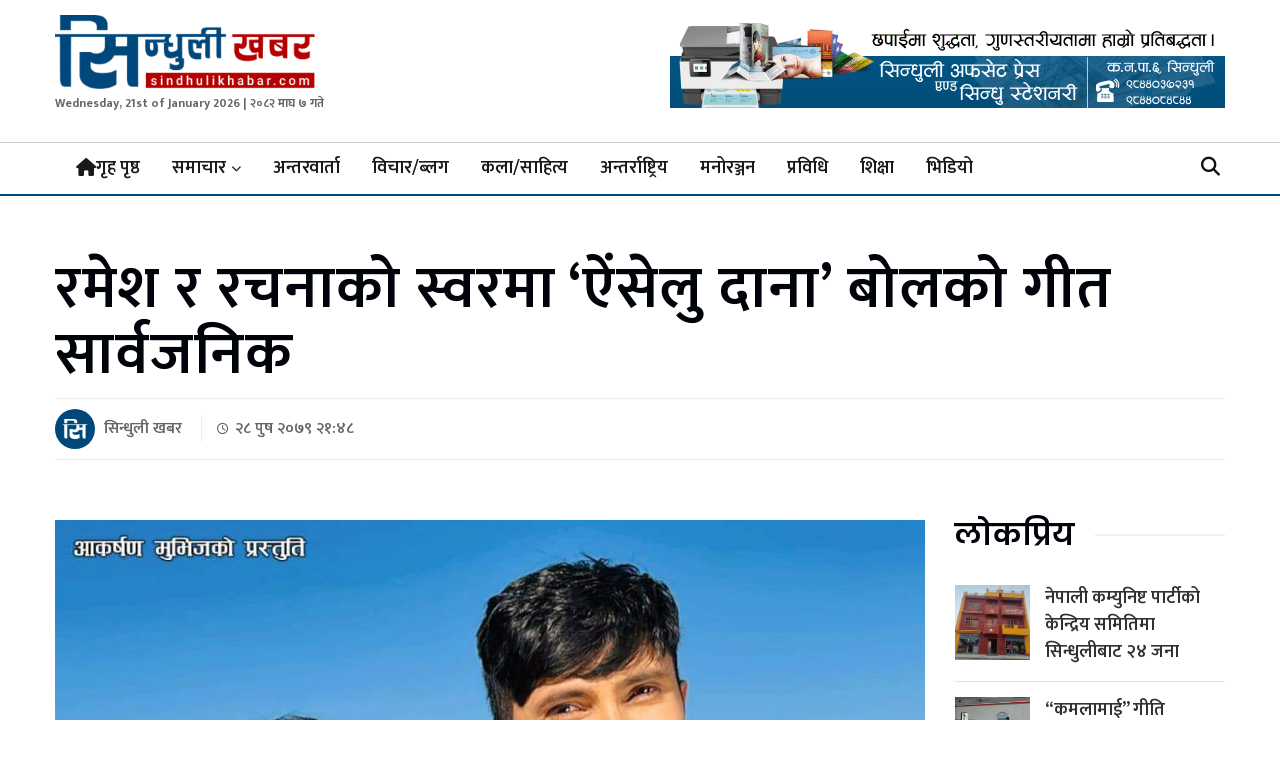

--- FILE ---
content_type: text/html; charset=UTF-8
request_url: https://sindhulikhabar.com/2023/01/12/2000/
body_size: 14264
content:
<!doctype html>
<html lang="en-US">

<head>
	<meta charset="UTF-8">
	<meta name="viewport" content="width=device-width, initial-scale=1">
	<link rel="profile" href="https://gmpg.org/xfn/11">

	<meta name='robots' content='index, follow, max-image-preview:large, max-snippet:-1, max-video-preview:-1' />

	<!-- This site is optimized with the Yoast SEO plugin v26.6 - https://yoast.com/wordpress/plugins/seo/ -->
	<title>रमेश र रचनाको स्वरमा ‘ऐंसेलु दाना’ बोलको गीत सार्वजनिक - Sindhuli Khabar</title>
	<link rel="canonical" href="https://sindhulikhabar.com/2023/01/12/2000/" />
	<meta property="og:locale" content="en_US" />
	<meta property="og:type" content="article" />
	<meta property="og:title" content="रमेश र रचनाको स्वरमा ‘ऐंसेलु दाना’ बोलको गीत सार्वजनिक - Sindhuli Khabar" />
	<meta property="og:description" content="पौष २८, सिन्धुली/गायक तथा संगितकार रमेश खड्काको नयाँ गीत सार्वजनिक भएको छ । चर्चीत गायीका रचना रिमाल र गायक तथा संगितकार रमेश खड्काको स्वर रहेको ‘ऐंसेलु दाना’ बोलको नयाँ गीत सार्वजनिक भएको हो । शिवशरण खड्काको शव्द रहेको गीतमा गायक रमेश खड्काकै संगित रहेको छ । त्यसो त खड्काले ५ सय भन्दा बढि गीतहरुमा संगित [&hellip;]" />
	<meta property="og:url" content="https://sindhulikhabar.com/2023/01/12/2000/" />
	<meta property="og:site_name" content="Sindhuli Khabar" />
	<meta property="article:author" content="nabin91@yahoo.com" />
	<meta property="article:published_time" content="2023-01-12T16:03:52+00:00" />
	<meta property="article:modified_time" content="2023-01-12T16:03:53+00:00" />
	<meta property="og:image" content="https://sindhulikhabar.com/wp-content/uploads/2023/01/Ramesh3.jpg" />
	<meta property="og:image:width" content="1024" />
	<meta property="og:image:height" content="1280" />
	<meta property="og:image:type" content="image/jpeg" />
	<meta name="author" content="Sindhuli Khabar" />
	<meta name="twitter:card" content="summary_large_image" />
	<meta name="twitter:label1" content="Written by" />
	<meta name="twitter:data1" content="Sindhuli Khabar" />
	<script type="application/ld+json" class="yoast-schema-graph">{"@context":"https://schema.org","@graph":[{"@type":"Article","@id":"https://sindhulikhabar.com/2023/01/12/2000/#article","isPartOf":{"@id":"https://sindhulikhabar.com/2023/01/12/2000/"},"author":{"name":"Sindhuli Khabar","@id":"https://sindhulikhabar.com/#/schema/person/2bf4eeec42052ebe2ae103988cb7c532"},"headline":"रमेश र रचनाको स्वरमा ‘ऐंसेलु दाना’ बोलको गीत सार्वजनिक","datePublished":"2023-01-12T16:03:52+00:00","dateModified":"2023-01-12T16:03:53+00:00","mainEntityOfPage":{"@id":"https://sindhulikhabar.com/2023/01/12/2000/"},"wordCount":0,"commentCount":0,"publisher":{"@id":"https://sindhulikhabar.com/#organization"},"image":{"@id":"https://sindhulikhabar.com/2023/01/12/2000/#primaryimage"},"thumbnailUrl":"https://sindhulikhabar.com/wp-content/uploads/2023/01/Ramesh3.jpg","articleSection":["ब्रेकिंग न्युज","मनोरञ्जन","मुख्य खबर","समाचार"],"inLanguage":"en-US","potentialAction":[{"@type":"CommentAction","name":"Comment","target":["https://sindhulikhabar.com/2023/01/12/2000/#respond"]}]},{"@type":"WebPage","@id":"https://sindhulikhabar.com/2023/01/12/2000/","url":"https://sindhulikhabar.com/2023/01/12/2000/","name":"रमेश र रचनाको स्वरमा ‘ऐंसेलु दाना’ बोलको गीत सार्वजनिक - Sindhuli Khabar","isPartOf":{"@id":"https://sindhulikhabar.com/#website"},"primaryImageOfPage":{"@id":"https://sindhulikhabar.com/2023/01/12/2000/#primaryimage"},"image":{"@id":"https://sindhulikhabar.com/2023/01/12/2000/#primaryimage"},"thumbnailUrl":"https://sindhulikhabar.com/wp-content/uploads/2023/01/Ramesh3.jpg","datePublished":"2023-01-12T16:03:52+00:00","dateModified":"2023-01-12T16:03:53+00:00","breadcrumb":{"@id":"https://sindhulikhabar.com/2023/01/12/2000/#breadcrumb"},"inLanguage":"en-US","potentialAction":[{"@type":"ReadAction","target":["https://sindhulikhabar.com/2023/01/12/2000/"]}]},{"@type":"ImageObject","inLanguage":"en-US","@id":"https://sindhulikhabar.com/2023/01/12/2000/#primaryimage","url":"https://sindhulikhabar.com/wp-content/uploads/2023/01/Ramesh3.jpg","contentUrl":"https://sindhulikhabar.com/wp-content/uploads/2023/01/Ramesh3.jpg","width":1024,"height":1280},{"@type":"BreadcrumbList","@id":"https://sindhulikhabar.com/2023/01/12/2000/#breadcrumb","itemListElement":[{"@type":"ListItem","position":1,"name":"Home","item":"https://sindhulikhabar.com/"},{"@type":"ListItem","position":2,"name":"रमेश र रचनाको स्वरमा ‘ऐंसेलु दाना’ बोलको गीत सार्वजनिक"}]},{"@type":"WebSite","@id":"https://sindhulikhabar.com/#website","url":"https://sindhulikhabar.com/","name":"Sindhuli Khabar","description":"News from Sindhuli Nepal","publisher":{"@id":"https://sindhulikhabar.com/#organization"},"potentialAction":[{"@type":"SearchAction","target":{"@type":"EntryPoint","urlTemplate":"https://sindhulikhabar.com/?s={search_term_string}"},"query-input":{"@type":"PropertyValueSpecification","valueRequired":true,"valueName":"search_term_string"}}],"inLanguage":"en-US"},{"@type":"Organization","@id":"https://sindhulikhabar.com/#organization","name":"Sindhuli Khabar","url":"https://sindhulikhabar.com/","logo":{"@type":"ImageObject","inLanguage":"en-US","@id":"https://sindhulikhabar.com/#/schema/logo/image/","url":"https://sindhulikhabar.com/wp-content/uploads/2020/05/cropped-logo3.png","contentUrl":"https://sindhulikhabar.com/wp-content/uploads/2020/05/cropped-logo3.png","width":380,"height":108,"caption":"Sindhuli Khabar"},"image":{"@id":"https://sindhulikhabar.com/#/schema/logo/image/"}},{"@type":"Person","@id":"https://sindhulikhabar.com/#/schema/person/2bf4eeec42052ebe2ae103988cb7c532","name":"Sindhuli Khabar","image":{"@type":"ImageObject","inLanguage":"en-US","@id":"https://sindhulikhabar.com/#/schema/person/image/","url":"https://secure.gravatar.com/avatar/6dc040c0c041fed3cad2f404ad96c157aa0e4774b715e99b9604fe670eb42cf4?s=96&d=mm&r=g","contentUrl":"https://secure.gravatar.com/avatar/6dc040c0c041fed3cad2f404ad96c157aa0e4774b715e99b9604fe670eb42cf4?s=96&d=mm&r=g","caption":"Sindhuli Khabar"},"sameAs":["https://sindhulikhabar.com","nabin91@yahoo.com"],"url":"https://sindhulikhabar.com/author/newsdesk/"}]}</script>
	<!-- / Yoast SEO plugin. -->


<link rel='dns-prefetch' href='//unpkg.com' />
<link rel='dns-prefetch' href='//sindhulikhabar.com' />
<link rel='dns-prefetch' href='//www.googletagmanager.com' />
<link rel="alternate" type="application/rss+xml" title="Sindhuli Khabar &raquo; Feed" href="https://sindhulikhabar.com/feed/" />
<link rel="alternate" type="application/rss+xml" title="Sindhuli Khabar &raquo; Comments Feed" href="https://sindhulikhabar.com/comments/feed/" />
<link rel="alternate" type="application/rss+xml" title="Sindhuli Khabar &raquo; रमेश र रचनाको स्वरमा ‘ऐंसेलु दाना’ बोलको गीत सार्वजनिक Comments Feed" href="https://sindhulikhabar.com/2023/01/12/2000/feed/" />
<link rel="alternate" title="oEmbed (JSON)" type="application/json+oembed" href="https://sindhulikhabar.com/wp-json/oembed/1.0/embed?url=https%3A%2F%2Fsindhulikhabar.com%2F2023%2F01%2F12%2F2000%2F" />
<link rel="alternate" title="oEmbed (XML)" type="text/xml+oembed" href="https://sindhulikhabar.com/wp-json/oembed/1.0/embed?url=https%3A%2F%2Fsindhulikhabar.com%2F2023%2F01%2F12%2F2000%2F&#038;format=xml" />
<style id='wp-img-auto-sizes-contain-inline-css'>
img:is([sizes=auto i],[sizes^="auto," i]){contain-intrinsic-size:3000px 1500px}
/*# sourceURL=wp-img-auto-sizes-contain-inline-css */
</style>
<style id='wp-emoji-styles-inline-css'>

	img.wp-smiley, img.emoji {
		display: inline !important;
		border: none !important;
		box-shadow: none !important;
		height: 1em !important;
		width: 1em !important;
		margin: 0 0.07em !important;
		vertical-align: -0.1em !important;
		background: none !important;
		padding: 0 !important;
	}
/*# sourceURL=wp-emoji-styles-inline-css */
</style>
<style id='wp-block-library-inline-css'>
:root{--wp-block-synced-color:#7a00df;--wp-block-synced-color--rgb:122,0,223;--wp-bound-block-color:var(--wp-block-synced-color);--wp-editor-canvas-background:#ddd;--wp-admin-theme-color:#007cba;--wp-admin-theme-color--rgb:0,124,186;--wp-admin-theme-color-darker-10:#006ba1;--wp-admin-theme-color-darker-10--rgb:0,107,160.5;--wp-admin-theme-color-darker-20:#005a87;--wp-admin-theme-color-darker-20--rgb:0,90,135;--wp-admin-border-width-focus:2px}@media (min-resolution:192dpi){:root{--wp-admin-border-width-focus:1.5px}}.wp-element-button{cursor:pointer}:root .has-very-light-gray-background-color{background-color:#eee}:root .has-very-dark-gray-background-color{background-color:#313131}:root .has-very-light-gray-color{color:#eee}:root .has-very-dark-gray-color{color:#313131}:root .has-vivid-green-cyan-to-vivid-cyan-blue-gradient-background{background:linear-gradient(135deg,#00d084,#0693e3)}:root .has-purple-crush-gradient-background{background:linear-gradient(135deg,#34e2e4,#4721fb 50%,#ab1dfe)}:root .has-hazy-dawn-gradient-background{background:linear-gradient(135deg,#faaca8,#dad0ec)}:root .has-subdued-olive-gradient-background{background:linear-gradient(135deg,#fafae1,#67a671)}:root .has-atomic-cream-gradient-background{background:linear-gradient(135deg,#fdd79a,#004a59)}:root .has-nightshade-gradient-background{background:linear-gradient(135deg,#330968,#31cdcf)}:root .has-midnight-gradient-background{background:linear-gradient(135deg,#020381,#2874fc)}:root{--wp--preset--font-size--normal:16px;--wp--preset--font-size--huge:42px}.has-regular-font-size{font-size:1em}.has-larger-font-size{font-size:2.625em}.has-normal-font-size{font-size:var(--wp--preset--font-size--normal)}.has-huge-font-size{font-size:var(--wp--preset--font-size--huge)}.has-text-align-center{text-align:center}.has-text-align-left{text-align:left}.has-text-align-right{text-align:right}.has-fit-text{white-space:nowrap!important}#end-resizable-editor-section{display:none}.aligncenter{clear:both}.items-justified-left{justify-content:flex-start}.items-justified-center{justify-content:center}.items-justified-right{justify-content:flex-end}.items-justified-space-between{justify-content:space-between}.screen-reader-text{border:0;clip-path:inset(50%);height:1px;margin:-1px;overflow:hidden;padding:0;position:absolute;width:1px;word-wrap:normal!important}.screen-reader-text:focus{background-color:#ddd;clip-path:none;color:#444;display:block;font-size:1em;height:auto;left:5px;line-height:normal;padding:15px 23px 14px;text-decoration:none;top:5px;width:auto;z-index:100000}html :where(.has-border-color){border-style:solid}html :where([style*=border-top-color]){border-top-style:solid}html :where([style*=border-right-color]){border-right-style:solid}html :where([style*=border-bottom-color]){border-bottom-style:solid}html :where([style*=border-left-color]){border-left-style:solid}html :where([style*=border-width]){border-style:solid}html :where([style*=border-top-width]){border-top-style:solid}html :where([style*=border-right-width]){border-right-style:solid}html :where([style*=border-bottom-width]){border-bottom-style:solid}html :where([style*=border-left-width]){border-left-style:solid}html :where(img[class*=wp-image-]){height:auto;max-width:100%}:where(figure){margin:0 0 1em}html :where(.is-position-sticky){--wp-admin--admin-bar--position-offset:var(--wp-admin--admin-bar--height,0px)}@media screen and (max-width:600px){html :where(.is-position-sticky){--wp-admin--admin-bar--position-offset:0px}}

/*# sourceURL=wp-block-library-inline-css */
</style><style id='global-styles-inline-css'>
:root{--wp--preset--aspect-ratio--square: 1;--wp--preset--aspect-ratio--4-3: 4/3;--wp--preset--aspect-ratio--3-4: 3/4;--wp--preset--aspect-ratio--3-2: 3/2;--wp--preset--aspect-ratio--2-3: 2/3;--wp--preset--aspect-ratio--16-9: 16/9;--wp--preset--aspect-ratio--9-16: 9/16;--wp--preset--color--black: #000000;--wp--preset--color--cyan-bluish-gray: #abb8c3;--wp--preset--color--white: #ffffff;--wp--preset--color--pale-pink: #f78da7;--wp--preset--color--vivid-red: #cf2e2e;--wp--preset--color--luminous-vivid-orange: #ff6900;--wp--preset--color--luminous-vivid-amber: #fcb900;--wp--preset--color--light-green-cyan: #7bdcb5;--wp--preset--color--vivid-green-cyan: #00d084;--wp--preset--color--pale-cyan-blue: #8ed1fc;--wp--preset--color--vivid-cyan-blue: #0693e3;--wp--preset--color--vivid-purple: #9b51e0;--wp--preset--gradient--vivid-cyan-blue-to-vivid-purple: linear-gradient(135deg,rgb(6,147,227) 0%,rgb(155,81,224) 100%);--wp--preset--gradient--light-green-cyan-to-vivid-green-cyan: linear-gradient(135deg,rgb(122,220,180) 0%,rgb(0,208,130) 100%);--wp--preset--gradient--luminous-vivid-amber-to-luminous-vivid-orange: linear-gradient(135deg,rgb(252,185,0) 0%,rgb(255,105,0) 100%);--wp--preset--gradient--luminous-vivid-orange-to-vivid-red: linear-gradient(135deg,rgb(255,105,0) 0%,rgb(207,46,46) 100%);--wp--preset--gradient--very-light-gray-to-cyan-bluish-gray: linear-gradient(135deg,rgb(238,238,238) 0%,rgb(169,184,195) 100%);--wp--preset--gradient--cool-to-warm-spectrum: linear-gradient(135deg,rgb(74,234,220) 0%,rgb(151,120,209) 20%,rgb(207,42,186) 40%,rgb(238,44,130) 60%,rgb(251,105,98) 80%,rgb(254,248,76) 100%);--wp--preset--gradient--blush-light-purple: linear-gradient(135deg,rgb(255,206,236) 0%,rgb(152,150,240) 100%);--wp--preset--gradient--blush-bordeaux: linear-gradient(135deg,rgb(254,205,165) 0%,rgb(254,45,45) 50%,rgb(107,0,62) 100%);--wp--preset--gradient--luminous-dusk: linear-gradient(135deg,rgb(255,203,112) 0%,rgb(199,81,192) 50%,rgb(65,88,208) 100%);--wp--preset--gradient--pale-ocean: linear-gradient(135deg,rgb(255,245,203) 0%,rgb(182,227,212) 50%,rgb(51,167,181) 100%);--wp--preset--gradient--electric-grass: linear-gradient(135deg,rgb(202,248,128) 0%,rgb(113,206,126) 100%);--wp--preset--gradient--midnight: linear-gradient(135deg,rgb(2,3,129) 0%,rgb(40,116,252) 100%);--wp--preset--font-size--small: 13px;--wp--preset--font-size--medium: 20px;--wp--preset--font-size--large: 36px;--wp--preset--font-size--x-large: 42px;--wp--preset--spacing--20: 0.44rem;--wp--preset--spacing--30: 0.67rem;--wp--preset--spacing--40: 1rem;--wp--preset--spacing--50: 1.5rem;--wp--preset--spacing--60: 2.25rem;--wp--preset--spacing--70: 3.38rem;--wp--preset--spacing--80: 5.06rem;--wp--preset--shadow--natural: 6px 6px 9px rgba(0, 0, 0, 0.2);--wp--preset--shadow--deep: 12px 12px 50px rgba(0, 0, 0, 0.4);--wp--preset--shadow--sharp: 6px 6px 0px rgba(0, 0, 0, 0.2);--wp--preset--shadow--outlined: 6px 6px 0px -3px rgb(255, 255, 255), 6px 6px rgb(0, 0, 0);--wp--preset--shadow--crisp: 6px 6px 0px rgb(0, 0, 0);}:where(.is-layout-flex){gap: 0.5em;}:where(.is-layout-grid){gap: 0.5em;}body .is-layout-flex{display: flex;}.is-layout-flex{flex-wrap: wrap;align-items: center;}.is-layout-flex > :is(*, div){margin: 0;}body .is-layout-grid{display: grid;}.is-layout-grid > :is(*, div){margin: 0;}:where(.wp-block-columns.is-layout-flex){gap: 2em;}:where(.wp-block-columns.is-layout-grid){gap: 2em;}:where(.wp-block-post-template.is-layout-flex){gap: 1.25em;}:where(.wp-block-post-template.is-layout-grid){gap: 1.25em;}.has-black-color{color: var(--wp--preset--color--black) !important;}.has-cyan-bluish-gray-color{color: var(--wp--preset--color--cyan-bluish-gray) !important;}.has-white-color{color: var(--wp--preset--color--white) !important;}.has-pale-pink-color{color: var(--wp--preset--color--pale-pink) !important;}.has-vivid-red-color{color: var(--wp--preset--color--vivid-red) !important;}.has-luminous-vivid-orange-color{color: var(--wp--preset--color--luminous-vivid-orange) !important;}.has-luminous-vivid-amber-color{color: var(--wp--preset--color--luminous-vivid-amber) !important;}.has-light-green-cyan-color{color: var(--wp--preset--color--light-green-cyan) !important;}.has-vivid-green-cyan-color{color: var(--wp--preset--color--vivid-green-cyan) !important;}.has-pale-cyan-blue-color{color: var(--wp--preset--color--pale-cyan-blue) !important;}.has-vivid-cyan-blue-color{color: var(--wp--preset--color--vivid-cyan-blue) !important;}.has-vivid-purple-color{color: var(--wp--preset--color--vivid-purple) !important;}.has-black-background-color{background-color: var(--wp--preset--color--black) !important;}.has-cyan-bluish-gray-background-color{background-color: var(--wp--preset--color--cyan-bluish-gray) !important;}.has-white-background-color{background-color: var(--wp--preset--color--white) !important;}.has-pale-pink-background-color{background-color: var(--wp--preset--color--pale-pink) !important;}.has-vivid-red-background-color{background-color: var(--wp--preset--color--vivid-red) !important;}.has-luminous-vivid-orange-background-color{background-color: var(--wp--preset--color--luminous-vivid-orange) !important;}.has-luminous-vivid-amber-background-color{background-color: var(--wp--preset--color--luminous-vivid-amber) !important;}.has-light-green-cyan-background-color{background-color: var(--wp--preset--color--light-green-cyan) !important;}.has-vivid-green-cyan-background-color{background-color: var(--wp--preset--color--vivid-green-cyan) !important;}.has-pale-cyan-blue-background-color{background-color: var(--wp--preset--color--pale-cyan-blue) !important;}.has-vivid-cyan-blue-background-color{background-color: var(--wp--preset--color--vivid-cyan-blue) !important;}.has-vivid-purple-background-color{background-color: var(--wp--preset--color--vivid-purple) !important;}.has-black-border-color{border-color: var(--wp--preset--color--black) !important;}.has-cyan-bluish-gray-border-color{border-color: var(--wp--preset--color--cyan-bluish-gray) !important;}.has-white-border-color{border-color: var(--wp--preset--color--white) !important;}.has-pale-pink-border-color{border-color: var(--wp--preset--color--pale-pink) !important;}.has-vivid-red-border-color{border-color: var(--wp--preset--color--vivid-red) !important;}.has-luminous-vivid-orange-border-color{border-color: var(--wp--preset--color--luminous-vivid-orange) !important;}.has-luminous-vivid-amber-border-color{border-color: var(--wp--preset--color--luminous-vivid-amber) !important;}.has-light-green-cyan-border-color{border-color: var(--wp--preset--color--light-green-cyan) !important;}.has-vivid-green-cyan-border-color{border-color: var(--wp--preset--color--vivid-green-cyan) !important;}.has-pale-cyan-blue-border-color{border-color: var(--wp--preset--color--pale-cyan-blue) !important;}.has-vivid-cyan-blue-border-color{border-color: var(--wp--preset--color--vivid-cyan-blue) !important;}.has-vivid-purple-border-color{border-color: var(--wp--preset--color--vivid-purple) !important;}.has-vivid-cyan-blue-to-vivid-purple-gradient-background{background: var(--wp--preset--gradient--vivid-cyan-blue-to-vivid-purple) !important;}.has-light-green-cyan-to-vivid-green-cyan-gradient-background{background: var(--wp--preset--gradient--light-green-cyan-to-vivid-green-cyan) !important;}.has-luminous-vivid-amber-to-luminous-vivid-orange-gradient-background{background: var(--wp--preset--gradient--luminous-vivid-amber-to-luminous-vivid-orange) !important;}.has-luminous-vivid-orange-to-vivid-red-gradient-background{background: var(--wp--preset--gradient--luminous-vivid-orange-to-vivid-red) !important;}.has-very-light-gray-to-cyan-bluish-gray-gradient-background{background: var(--wp--preset--gradient--very-light-gray-to-cyan-bluish-gray) !important;}.has-cool-to-warm-spectrum-gradient-background{background: var(--wp--preset--gradient--cool-to-warm-spectrum) !important;}.has-blush-light-purple-gradient-background{background: var(--wp--preset--gradient--blush-light-purple) !important;}.has-blush-bordeaux-gradient-background{background: var(--wp--preset--gradient--blush-bordeaux) !important;}.has-luminous-dusk-gradient-background{background: var(--wp--preset--gradient--luminous-dusk) !important;}.has-pale-ocean-gradient-background{background: var(--wp--preset--gradient--pale-ocean) !important;}.has-electric-grass-gradient-background{background: var(--wp--preset--gradient--electric-grass) !important;}.has-midnight-gradient-background{background: var(--wp--preset--gradient--midnight) !important;}.has-small-font-size{font-size: var(--wp--preset--font-size--small) !important;}.has-medium-font-size{font-size: var(--wp--preset--font-size--medium) !important;}.has-large-font-size{font-size: var(--wp--preset--font-size--large) !important;}.has-x-large-font-size{font-size: var(--wp--preset--font-size--x-large) !important;}
/*# sourceURL=global-styles-inline-css */
</style>

<style id='classic-theme-styles-inline-css'>
/*! This file is auto-generated */
.wp-block-button__link{color:#fff;background-color:#32373c;border-radius:9999px;box-shadow:none;text-decoration:none;padding:calc(.667em + 2px) calc(1.333em + 2px);font-size:1.125em}.wp-block-file__button{background:#32373c;color:#fff;text-decoration:none}
/*# sourceURL=/wp-includes/css/classic-themes.min.css */
</style>
<link rel='stylesheet' id='Ny_dateConvertCSS-css' href='https://sindhulikhabar.com/wp-content/plugins/nyasro-nepali-date-converter/Nyasro_NDC_Style.css?ver=240a0b79aaed52357327b590f90583fc' media='all' />
<link rel='stylesheet' id='fontawesome-css' href='https://sindhulikhabar.com/wp-content/themes/sindhuli-khabar/assets/css/all.css?ver=240a0b79aaed52357327b590f90583fc' media='all' />
<link rel='stylesheet' id='owlcarouselcss-css' href='https://sindhulikhabar.com/wp-content/themes/sindhuli-khabar/assets/css/owl.carousel.min.css?ver=240a0b79aaed52357327b590f90583fc' media='all' />
<link rel='stylesheet' id='uikitcss-css' href='https://sindhulikhabar.com/wp-content/themes/sindhuli-khabar/assets/css/uikit.min.css?ver=240a0b79aaed52357327b590f90583fc' media='all' />
<link rel='stylesheet' id='aos-css' href='https://unpkg.com/aos@2.3.1/dist/aos.css?ver=1.0.15' media='all' />
<link rel='stylesheet' id='sindhuli-khabar-style-css' href='https://sindhulikhabar.com/wp-content/themes/sindhuli-khabar/style.css?ver=1.0.15' media='all' />
<link rel='stylesheet' id='responsive-css-css' href='https://sindhulikhabar.com/wp-content/themes/sindhuli-khabar/assets/css/responsive.css?ver=240a0b79aaed52357327b590f90583fc' media='all' />
<link rel='stylesheet' id='wp-block-paragraph-css' href='https://sindhulikhabar.com/wp-includes/blocks/paragraph/style.min.css?ver=240a0b79aaed52357327b590f90583fc' media='all' />
<script src="https://sindhulikhabar.com/wp-includes/js/jquery/jquery.min.js?ver=3.7.1" id="jquery-core-js"></script>
<script src="https://sindhulikhabar.com/wp-includes/js/jquery/jquery-migrate.min.js?ver=3.4.1" id="jquery-migrate-js"></script>
<link rel="https://api.w.org/" href="https://sindhulikhabar.com/wp-json/" /><link rel="alternate" title="JSON" type="application/json" href="https://sindhulikhabar.com/wp-json/wp/v2/posts/2000" /><meta name="generator" content="Site Kit by Google 1.168.0" /><link rel="pingback" href="https://sindhulikhabar.com/xmlrpc.php">
<!-- Google AdSense meta tags added by Site Kit -->
<meta name="google-adsense-platform-account" content="ca-host-pub-2644536267352236">
<meta name="google-adsense-platform-domain" content="sitekit.withgoogle.com">
<!-- End Google AdSense meta tags added by Site Kit -->
		<style type="text/css">
					.site-title,
			.site-description {
				position: absolute;
				clip: rect(1px, 1px, 1px, 1px);
				}
					</style>
		<link rel="icon" href="https://sindhulikhabar.com/wp-content/uploads/2024/10/cropped-sindhuli-khabar-author01-32x32.png" sizes="32x32" />
<link rel="icon" href="https://sindhulikhabar.com/wp-content/uploads/2024/10/cropped-sindhuli-khabar-author01-192x192.png" sizes="192x192" />
<link rel="apple-touch-icon" href="https://sindhulikhabar.com/wp-content/uploads/2024/10/cropped-sindhuli-khabar-author01-180x180.png" />
<meta name="msapplication-TileImage" content="https://sindhulikhabar.com/wp-content/uploads/2024/10/cropped-sindhuli-khabar-author01-270x270.png" />
	<!-- Global site tag (gtag.js) - Google Analytics -->
	<script async src="https://www.googletagmanager.com/gtag/js?id=UA-56850441-19"></script>
	<script>
		window.dataLayer = window.dataLayer || [];

		function gtag() {
			dataLayer.push(arguments);
		}
		gtag('js', new Date());

		gtag('config', 'UA-56850441-19');
	</script>

	<div id="fb-root"></div>
	<script async defer crossorigin="anonymous" src="https://connect.facebook.net/en_US/sdk.js#xfbml=1&version=v7.0&appId=1431755753673944&autoLogAppEvents=1"></script>
</head>

<body data-rsssl=1 class="wp-singular post-template-default single single-post postid-2000 single-format-standard wp-custom-logo wp-theme-sindhuli-khabar">
		<div id="page" class="site">

		<header id="masthead" class="site-header">
			<div class="uk-container">

				<div class="uk-flex uk-flex-middle uk-flex-between uk-flex-wrap">
					<div class="site-branding">
						<a href="https://sindhulikhabar.com/" class="custom-logo-link" rel="home"><img width="380" height="108" src="https://sindhulikhabar.com/wp-content/uploads/2020/05/cropped-logo3.png" class="custom-logo" alt="Sindhuli Khabar" decoding="async" srcset="https://sindhulikhabar.com/wp-content/uploads/2020/05/cropped-logo3.png 380w, https://sindhulikhabar.com/wp-content/uploads/2020/05/cropped-logo3-300x85.png 300w" sizes="(max-width: 380px) 100vw, 380px" /></a>							<p class="site-title"><a href="https://sindhulikhabar.com/" rel="home">Sindhuli Khabar</a></p>
													<p class="site-description">News from Sindhuli Nepal</p>
												<div class="headerdate">Wednesday, 21st of January 2026 | २०८२ माघ  ७ गते 						</div>
					</div><!-- .site-branding -->
					<div class="header__ads">
						<div class="gam-ad-position-wrap header-right">
		<div class="gam-each-ad" id="gam-ad-1">
		<a href="#" target="_blank"><img src="https://sindhulikhabar.com/wp-content/uploads/2020/08/Webp.net-gifmaker.gif"/></a>
	</div>
					</div>
					</div>
					<!-- Ad Placement -->
				</div>
			</div>
			<nav id="site-navigation" class="main-navigation" data-uk-sticky>
				<div class="uk-container uk-flex uk-flex-middle uk-flex-between">
					<div class="burger__menu uk-hidden@m" uk-toggle="target: #offcanvas-slide">
						<a href="javascript:;"><i class="fa-solid fa-bars"></i></a>
					</div>

					<div class="menu-header-menu-container"><ul id="primary-menu" class="uk-visible@m"><li id="menu-item-381" class="menu-item menu-item-type-custom menu-item-object-custom menu-item-home menu-item-381"><a href="https://sindhulikhabar.com/"><i class="fa fa-home"></i> गृह पृष्ठ</a></li>
<li id="menu-item-22" class="menu-item menu-item-type-taxonomy menu-item-object-category current-post-ancestor current-menu-parent current-post-parent menu-item-has-children menu-item-22"><a href="https://sindhulikhabar.com/category/news/">समाचार</a>
<ul class="sub-menu">
	<li id="menu-item-139" class="menu-item menu-item-type-taxonomy menu-item-object-category menu-item-139"><a href="https://sindhulikhabar.com/category/editorial/">सम्पादकीय</a></li>
	<li id="menu-item-86" class="menu-item menu-item-type-taxonomy menu-item-object-category menu-item-86"><a href="https://sindhulikhabar.com/category/politics/">राजनीति</a></li>
	<li id="menu-item-21" class="menu-item menu-item-type-taxonomy menu-item-object-category current-post-ancestor current-menu-parent current-post-parent menu-item-21"><a href="https://sindhulikhabar.com/category/main-news/">मुख्य खबर</a></li>
	<li id="menu-item-20" class="menu-item menu-item-type-taxonomy menu-item-object-category current-post-ancestor current-menu-parent current-post-parent menu-item-20"><a href="https://sindhulikhabar.com/category/breaking-news/">ब्रेकिंग न्युज</a></li>
	<li id="menu-item-322" class="menu-item menu-item-type-taxonomy menu-item-object-category menu-item-322"><a href="https://sindhulikhabar.com/category/news/localnews/">स्थानीय</a></li>
	<li id="menu-item-137" class="menu-item menu-item-type-taxonomy menu-item-object-category menu-item-137"><a href="https://sindhulikhabar.com/category/news/agriculture/">कृषि</a></li>
	<li id="menu-item-83" class="menu-item menu-item-type-taxonomy menu-item-object-category menu-item-83"><a href="https://sindhulikhabar.com/category/business/">अर्थ</a></li>
	<li id="menu-item-81" class="menu-item menu-item-type-taxonomy menu-item-object-category menu-item-81"><a href="https://sindhulikhabar.com/category/sports/">खेलकुद</a></li>
</ul>
</li>
<li id="menu-item-78" class="menu-item menu-item-type-taxonomy menu-item-object-category menu-item-78"><a href="https://sindhulikhabar.com/category/interview/">अन्तरवार्ता</a></li>
<li id="menu-item-87" class="menu-item menu-item-type-taxonomy menu-item-object-category menu-item-87"><a href="https://sindhulikhabar.com/category/opinion/">विचार/ब्लग</a></li>
<li id="menu-item-80" class="menu-item menu-item-type-taxonomy menu-item-object-category menu-item-80"><a href="https://sindhulikhabar.com/category/literature/">कला/साहित्य</a></li>
<li id="menu-item-2374" class="menu-item menu-item-type-post_type menu-item-object-page menu-item-2374"><a href="https://sindhulikhabar.com/%e0%a4%85%e0%a4%a8%e0%a5%8d%e0%a4%a4%e0%a4%b0%e0%a5%8d%e0%a4%b0%e0%a4%be%e0%a4%b7%e0%a5%8d%e0%a4%9f%e0%a5%8d%e0%a4%b0%e0%a4%bf%e0%a4%af/">अन्तर्राष्ट्रिय</a></li>
<li id="menu-item-85" class="menu-item menu-item-type-taxonomy menu-item-object-category current-post-ancestor current-menu-parent current-post-parent menu-item-85"><a href="https://sindhulikhabar.com/category/entertainment/">मनोरञ्जन</a></li>
<li id="menu-item-82" class="menu-item menu-item-type-taxonomy menu-item-object-category menu-item-82"><a href="https://sindhulikhabar.com/category/technology/">प्रविधि</a></li>
<li id="menu-item-138" class="menu-item menu-item-type-taxonomy menu-item-object-category menu-item-138"><a href="https://sindhulikhabar.com/category/education/">शिक्षा</a></li>
<li id="menu-item-84" class="menu-item menu-item-type-taxonomy menu-item-object-category menu-item-84"><a href="https://sindhulikhabar.com/category/video/">भिडियो</a></li>
</ul></div>
					<div class="header-right">
						<a href="javascript:;" class="header__search" uk-toggle="target: #search-modal"><i class="fa-solid fa-magnifying-glass"></i></a>
					</div>
				</div>

			</nav><!-- #site-navigation -->
		</header><!-- #masthead -->
<script type='text/javascript' src='https://platform-api.sharethis.com/js/sharethis.js#property=67187ff210ca00001277acca&product=sop' async='async'></script>


<main id="primary" class="site-main">
	<div class="single-post bg-white section">
		<div class="uk-container">
			<div class="breaking__news--title">
				<h2 class="breaking__news--title">रमेश र रचनाको स्वरमा ‘ऐंसेलु दाना’ बोलको गीत सार्वजनिक</h2>
			</div>
			<div class=" post-author">
				<div class="uk-flex uk-flex-middle uk-flex-between uk-flex-wrap">
					<div class="author">
						<div class="uk-flex uk-flex-middle">
							<div>
								<img src='https://sindhulikhabar.com/wp-content/uploads/2024/10/sindhuli-khabar-author01.png' class='avatar avatar-26 photo avatar-default' width='26' height='26'>								सिन्धुली खबर								<span><i class="fa-regular fa-clock"></i>२८ पुष  २०७९ २१:४८</span>
							</div>
						</div>
					</div>
					<!-- ShareThis BEGIN -->
					<div class="sharethis-inline-share-buttons"></div><!-- ShareThis END -->
				</div>
			</div>
			<div class="single-contents section">
				<div class="uk-grid uk-grid-medium" uk-grid>
					<div class="uk-width-3-4@m">
						<div class="featured-img">
							 <img src="https://sindhulikhabar.com/wp-content/uploads/2023/01/Ramesh3.jpg" alt="रमेश र रचनाको स्वरमा ‘ऐंसेलु दाना’ बोलको गीत सार्वजनिक"> 						</div>

						<div class="content-area">
							
<p>पौष २८, सिन्धुली/गायक तथा संगितकार रमेश खड्काको नयाँ गीत सार्वजनिक भएको छ । चर्चीत गायीका रचना रिमाल र गायक तथा संगितकार रमेश खड्काको स्वर रहेको ‘ऐंसेलु दाना’ बोलको नयाँ गीत सार्वजनिक भएको हो ।</p>



<p>शिवशरण खड्काको शव्द रहेको गीतमा गायक रमेश खड्काकै संगित रहेको छ । त्यसो त खड्काले ५ सय भन्दा बढि गीतहरुमा संगित भरिसक्नुभएको छ भने दर्जनौँ गीतहरुमा स्वर दिनुभएको छ । नेपाली संगितका नयाँ तथा पूराना अधिकांस गायकहरुले खड्काको संगितमा स्वर दिइसकेका छन् ।</p>



<p><img fetchpriority="high" decoding="async" width="200" height="300" class="wp-image-2007" style="width: 200px;" src="https://sindhulikhabar.com/wp-content/uploads/2023/01/Ramesh4.jpg" alt="" srcset="https://sindhulikhabar.com/wp-content/uploads/2023/01/Ramesh4.jpg 640w, https://sindhulikhabar.com/wp-content/uploads/2023/01/Ramesh4-200x300.jpg 200w" sizes="(max-width: 200px) 100vw, 200px" /><img decoding="async" width="300" height="300" class="wp-image-2010" style="width: 300px;" src="https://sindhulikhabar.com/wp-content/uploads/2023/01/rachana-rimal.jpg" alt="" srcset="https://sindhulikhabar.com/wp-content/uploads/2023/01/rachana-rimal.jpg 320w, https://sindhulikhabar.com/wp-content/uploads/2023/01/rachana-rimal-300x300.jpg 300w, https://sindhulikhabar.com/wp-content/uploads/2023/01/rachana-rimal-150x150.jpg 150w, https://sindhulikhabar.com/wp-content/uploads/2023/01/rachana-rimal-80x80.jpg 80w" sizes="(max-width: 300px) 100vw, 300px" /><br>यसपटक भने चर्चित गायीका रचना रिमाललाई संगितकार खड्काले साथ लिनुभएको छ । गीतको म्युजिक भिडियो समेत सार्वजनिक भैसकेको छ । आकर्षण मुभिजको युट्युव च्यानल मार्फत उक्त गीत बजारमा आएको छ । डान्सिङ् प्याटर्नमा रहेको गीतलाई नेपाली संगितप्रेमीहरुले रुचाउनेमा आफू विश्वस्त रहेको गायक तथा संगितकार खड्काले बताउनुभयो । म्युजिक भिडियोमा कलाकारहरु सरोज दाहाल र युना खड्काले अभिनय गर्नुभएको छ ।</p>
						</div>
						<div class="news-hastag uk-text-right uk-margin-top">
													</div>


						<div class="fb-comments" data-href="https://sindhulikhabar.com/2023/01/12/2000/" data-width="100%" data-numposts="10"> </div>
						<hr />
						<div class="comment-area">
							<span>प्रतिक्रिया</span>
							
<div id="comments" class="comments-area">

		<div id="respond" class="comment-respond">
		<h3 id="reply-title" class="comment-reply-title">Leave a Reply <small><a rel="nofollow" id="cancel-comment-reply-link" href="/2023/01/12/2000/#respond" style="display:none;">Cancel reply</a></small></h3><form action="https://sindhulikhabar.com/wp-comments-post.php" method="post" id="commentform" class="comment-form"><p class="comment-notes"><span id="email-notes">Your email address will not be published.</span> <span class="required-field-message">Required fields are marked <span class="required">*</span></span></p><p class="comment-form-comment"><label for="comment">Comment <span class="required">*</span></label> <textarea id="comment" name="comment" cols="45" rows="8" maxlength="65525" required></textarea></p><p class="comment-form-author"><label for="author">Name <span class="required">*</span></label> <input id="author" name="author" type="text" value="" size="30" maxlength="245" autocomplete="name" required /></p>
<p class="comment-form-email"><label for="email">Email <span class="required">*</span></label> <input id="email" name="email" type="email" value="" size="30" maxlength="100" aria-describedby="email-notes" autocomplete="email" required /></p>
<p class="comment-form-url"><label for="url">Website</label> <input id="url" name="url" type="url" value="" size="30" maxlength="200" autocomplete="url" /></p>
<p class="comment-form-cookies-consent"><input id="wp-comment-cookies-consent" name="wp-comment-cookies-consent" type="checkbox" value="yes" /> <label for="wp-comment-cookies-consent">Save my name, email, and website in this browser for the next time I comment.</label></p>
<p class="form-submit"><input name="submit" type="submit" id="submit" class="submit" value="Post Comment" /> <input type='hidden' name='comment_post_ID' value='2000' id='comment_post_ID' />
<input type='hidden' name='comment_parent' id='comment_parent' value='0' />
</p></form>	</div><!-- #respond -->
	
</div><!-- #comments -->
						</div>
						<div class="ad-container">
							<div class="gam-ad-position-wrap single-after-content">
		<div class="gam-each-ad" id="gam-ad-17">
		<a href="" target="_blank"><img src="https://sindhulikhabar.com/wp-content/uploads/2025/06/Birgang-add-copy.jpg"/></a>
	</div>
					</div>
						</div>
					</div>
					<div class="uk-width-1-4@m">
						<div class="sidebar__data">
							<div class="uk-margin-medium-bottom">
								<div class="cat-head">
									<h3 class="cat-name">लोकप्रिय</h3>
								</div>
								<div class="lokpriya__section">
									<div class="col__news">
										<ul>
																								<li>
														<a href="https://sindhulikhabar.com/2026/01/14/9032/">
															 <img src="https://sindhulikhabar.com/wp-content/uploads/2026/01/नेकपा.jpg" alt="नेपाली कम्युनिष्ट पार्टीको केन्द्रिय समितिमा सिन्धुलीबाट २४ जना"> 														</a>
														<h3 class="news__title--small">
															<a href="https://sindhulikhabar.com/2026/01/14/9032/" class="title">नेपाली कम्युनिष्ट पार्टीको केन्द्रिय समितिमा सिन्धुलीबाट २४ जना</a>
														</h3>
													</li>
																								<li>
														<a href="https://sindhulikhabar.com/2026/01/11/8995/">
															 <img src="https://sindhulikhabar.com/wp-content/uploads/2026/01/0b05adb9-4c7d-47b2-bc86-77035756db52.jpg" alt="“कमलामाई” गीति एल्बमको विमोचन"> 														</a>
														<h3 class="news__title--small">
															<a href="https://sindhulikhabar.com/2026/01/11/8995/" class="title">“कमलामाई” गीति एल्बमको विमोचन</a>
														</h3>
													</li>
																								<li>
														<a href="https://sindhulikhabar.com/2026/01/15/9036/">
															 <img src="https://sindhulikhabar.com/wp-content/uploads/2026/01/1744c876-8acb-4644-b6d2-544e98b3196b.jpg" alt="मरिणमा छैटौँ अध्यक्षकप रनिङ शिल्ड प्रतियोगिता सुरु, विभिन्न व्यक्ति सम्मानित"> 														</a>
														<h3 class="news__title--small">
															<a href="https://sindhulikhabar.com/2026/01/15/9036/" class="title">मरिणमा छैटौँ अध्यक्षकप रनिङ शिल्ड प्रतियोगिता सुरु, विभिन्न व्यक्ति सम्मानित</a>
														</h3>
													</li>
																								<li>
														<a href="https://sindhulikhabar.com/2026/01/12/9000/">
															 <img src="https://sindhulikhabar.com/wp-content/uploads/2026/01/a06261e1-0d16-43ef-9873-7cc162028317.jpg" alt="अवैध हातहतियार बुझाउन प्रशासनको आग्रह"> 														</a>
														<h3 class="news__title--small">
															<a href="https://sindhulikhabar.com/2026/01/12/9000/" class="title">अवैध हातहतियार बुझाउन प्रशासनको आग्रह</a>
														</h3>
													</li>
																								<li>
														<a href="https://sindhulikhabar.com/2026/01/13/9010/">
															 <img src="https://sindhulikhabar.com/wp-content/uploads/2026/01/d2b33aea-1640-45db-b1c3-9545c5b8f628-scaled.jpg" alt="माघे संक्रान्ति नजिकिए सँगै चहलपहल बढ्यो"> 														</a>
														<h3 class="news__title--small">
															<a href="https://sindhulikhabar.com/2026/01/13/9010/" class="title">माघे संक्रान्ति नजिकिए सँगै चहलपहल बढ्यो</a>
														</h3>
													</li>
																								<li>
														<a href="https://sindhulikhabar.com/2026/01/16/9041/">
															 <img src="https://sindhulikhabar.com/wp-content/uploads/2026/01/27315ba4-a330-4b17-a13a-94e62b6dc642-1.jpg" alt="एसबीआइ बैंक लुटपाटको मुख्य योजनाकार घरधनी छविलाल रहेको पुष्टि, हालसम्म २ करोड भन्दा धेरै बरामद"> 														</a>
														<h3 class="news__title--small">
															<a href="https://sindhulikhabar.com/2026/01/16/9041/" class="title">एसबीआइ बैंक लुटपाटको मुख्य योजनाकार घरधनी छविलाल रहेको पुष्टि, हालसम्म २ करोड भन्दा धेरै बरामद</a>
														</h3>
													</li>
																								<li>
														<a href="https://sindhulikhabar.com/2026/01/16/9049/">
															 <img src="https://sindhulikhabar.com/wp-content/uploads/2025/12/67bd2621-dec4-419c-9a9b-bfc753ed3ec5-1.jpg" alt="टिफर र मोटरसाइकल एकआपसमा ठोक्किदा एक पुरुषको मृत्यु"> 														</a>
														<h3 class="news__title--small">
															<a href="https://sindhulikhabar.com/2026/01/16/9049/" class="title">टिफर र मोटरसाइकल एकआपसमा ठोक्किदा एक पुरुषको मृत्यु</a>
														</h3>
													</li>
																					</ul>
									</div>
								</div>
							</div>
							<div>
								<div class="cat-head">
									<h3 class="cat-name">ताजा अपडेट</h3>
								</div>
								<div class="lokpriya__section">
									<div class="col__news">
										<ul>
																								<li>
														<a href="https://sindhulikhabar.com/2026/01/20/9090/">
															 <img src="https://sindhulikhabar.com/wp-content/uploads/2026/01/1245.jpg" alt="सिन्धुली – १ मा १ स्वतन्त्र सहित ११ जनाको उमेदवारी"> 														</a>
														<h3 class="news__title--small">
															<a href="https://sindhulikhabar.com/2026/01/20/9090/" class="title">सिन्धुली – १ मा १ स्वतन्त्र सहित ११ जनाको उमेदवारी</a>
														</h3>
													</li>
																								<li>
														<a href="https://sindhulikhabar.com/2026/01/20/9087/">
															 <img src="https://sindhulikhabar.com/wp-content/uploads/2026/01/1221.jpg" alt="सिन्धुली –२ मा ५ स्वतन्त्र सहित १६ जनाको उमेदवारी"> 														</a>
														<h3 class="news__title--small">
															<a href="https://sindhulikhabar.com/2026/01/20/9087/" class="title">सिन्धुली –२ मा ५ स्वतन्त्र सहित १६ जनाको उमेदवारी</a>
														</h3>
													</li>
																								<li>
														<a href="https://sindhulikhabar.com/2026/01/19/9083/">
															 <img src="https://sindhulikhabar.com/wp-content/uploads/2026/01/d53f062b-5236-42a9-b635-54ad9bc7d4d1.jpg" alt="घ्याङलेखमा सोनाम ल्होछारको अवसरमा सार्वजनिक बिदा"> 														</a>
														<h3 class="news__title--small">
															<a href="https://sindhulikhabar.com/2026/01/19/9083/" class="title">घ्याङलेखमा सोनाम ल्होछारको अवसरमा सार्वजनिक बिदा</a>
														</h3>
													</li>
																								<li>
														<a href="https://sindhulikhabar.com/2026/01/19/9080/">
															 <img src="https://sindhulikhabar.com/wp-content/uploads/2026/01/0f3be67e-a91f-4c14-b2af-377de756706a.jpg" alt="जिल्लामा कुल मतदाताको संख्या २ लाख १५ हजार १९ पुग्यो"> 														</a>
														<h3 class="news__title--small">
															<a href="https://sindhulikhabar.com/2026/01/19/9080/" class="title">जिल्लामा कुल मतदाताको संख्या २ लाख १५ हजार १९ पुग्यो</a>
														</h3>
													</li>
																								<li>
														<a href="https://sindhulikhabar.com/2026/01/19/9075/">
															 <img src="https://sindhulikhabar.com/wp-content/uploads/2026/01/8ea1b941-626a-46dd-be5b-4ce65ea644f9-1.jpg" alt="सासु मायाँरानी बम्जन र नन्द मिना लामा (बम्जन) कारागार चलान"> 														</a>
														<h3 class="news__title--small">
															<a href="https://sindhulikhabar.com/2026/01/19/9075/" class="title">सासु मायाँरानी बम्जन र नन्द मिना लामा (बम्जन) कारागार चलान</a>
														</h3>
													</li>
																					</ul>
									</div>
								</div>
							</div>
						</div>
					</div>
				</div>
									<!-- Related Section -->
					<section class="related__section section">
						<div class="cat-head">
							<h3 class="cat-name">
								सम्बन्धित खबर
							</h3>
						</div>
						<div class="uk-grid uk-grid-medium" data-uk-grid>
															<div class="uk-width-1-4@m uk-width-1-2@s">
									<div class="col--news">
										<a href="https://sindhulikhabar.com/2026/01/20/9090/">
											 <img src="https://sindhulikhabar.com/wp-content/uploads/2026/01/1245-300x289.jpg" alt="सिन्धुली – १ मा १ स्वतन्त्र सहित ११ जनाको उमेदवारी"> 										</a>

										<h3 class="news__title--small"><a href="https://sindhulikhabar.com/2026/01/20/9090/" class="title">सिन्धुली – १ मा १ स्वतन्त्र सहित ११ जनाको उमेदवारी</a></h3>
									</div>
								</div>
															<div class="uk-width-1-4@m uk-width-1-2@s">
									<div class="col--news">
										<a href="https://sindhulikhabar.com/2026/01/20/9087/">
											 <img src="https://sindhulikhabar.com/wp-content/uploads/2026/01/1221-295x300.jpg" alt="सिन्धुली –२ मा ५ स्वतन्त्र सहित १६ जनाको उमेदवारी"> 										</a>

										<h3 class="news__title--small"><a href="https://sindhulikhabar.com/2026/01/20/9087/" class="title">सिन्धुली –२ मा ५ स्वतन्त्र सहित १६ जनाको उमेदवारी</a></h3>
									</div>
								</div>
															<div class="uk-width-1-4@m uk-width-1-2@s">
									<div class="col--news">
										<a href="https://sindhulikhabar.com/2026/01/19/9083/">
											 <img src="https://sindhulikhabar.com/wp-content/uploads/2026/01/d53f062b-5236-42a9-b635-54ad9bc7d4d1-300x186.jpg" alt="घ्याङलेखमा सोनाम ल्होछारको अवसरमा सार्वजनिक बिदा"> 										</a>

										<h3 class="news__title--small"><a href="https://sindhulikhabar.com/2026/01/19/9083/" class="title">घ्याङलेखमा सोनाम ल्होछारको अवसरमा सार्वजनिक बिदा</a></h3>
									</div>
								</div>
															<div class="uk-width-1-4@m uk-width-1-2@s">
									<div class="col--news">
										<a href="https://sindhulikhabar.com/2026/01/19/9080/">
											 <img src="https://sindhulikhabar.com/wp-content/uploads/2026/01/0f3be67e-a91f-4c14-b2af-377de756706a-155x300.jpg" alt="जिल्लामा कुल मतदाताको संख्या २ लाख १५ हजार १९ पुग्यो"> 										</a>

										<h3 class="news__title--small"><a href="https://sindhulikhabar.com/2026/01/19/9080/" class="title">जिल्लामा कुल मतदाताको संख्या २ लाख १५ हजार १९ पुग्यो</a></h3>
									</div>
								</div>
															<div class="uk-width-1-4@m uk-width-1-2@s">
									<div class="col--news">
										<a href="https://sindhulikhabar.com/2026/01/19/9075/">
											 <img src="https://sindhulikhabar.com/wp-content/uploads/2026/01/8ea1b941-626a-46dd-be5b-4ce65ea644f9-1-300x222.jpg" alt="सासु मायाँरानी बम्जन र नन्द मिना लामा (बम्जन) कारागार चलान"> 										</a>

										<h3 class="news__title--small"><a href="https://sindhulikhabar.com/2026/01/19/9075/" class="title">सासु मायाँरानी बम्जन र नन्द मिना लामा (बम्जन) कारागार चलान</a></h3>
									</div>
								</div>
															<div class="uk-width-1-4@m uk-width-1-2@s">
									<div class="col--news">
										<a href="https://sindhulikhabar.com/2026/01/18/9071/">
											 <img src="https://sindhulikhabar.com/wp-content/uploads/2026/01/kamalamai-206x300.jpg" alt="कमलामाईमा २८६२ औँ सोनाम ल्होसारको अवसरमा मंगलबार स्थानीय बिदा"> 										</a>

										<h3 class="news__title--small"><a href="https://sindhulikhabar.com/2026/01/18/9071/" class="title">कमलामाईमा २८६२ औँ सोनाम ल्होसारको अवसरमा मंगलबार स्थानीय बिदा</a></h3>
									</div>
								</div>
															<div class="uk-width-1-4@m uk-width-1-2@s">
									<div class="col--news">
										<a href="https://sindhulikhabar.com/2026/01/18/9066/">
											 <img src="https://sindhulikhabar.com/wp-content/uploads/2026/01/5825e595-b9da-4efa-90f3-6c2c0d5afe2f-232x300.jpg" alt="२८६२ औं सोनाम ल्होछारमा हरिहरपुरगढीमा स्थानीय बिदा"> 										</a>

										<h3 class="news__title--small"><a href="https://sindhulikhabar.com/2026/01/18/9066/" class="title">२८६२ औं सोनाम ल्होछारमा हरिहरपुरगढीमा स्थानीय बिदा</a></h3>
									</div>
								</div>
															<div class="uk-width-1-4@m uk-width-1-2@s">
									<div class="col--news">
										<a href="https://sindhulikhabar.com/2026/01/17/9063/">
											 <img src="https://sindhulikhabar.com/wp-content/uploads/2026/01/76ae6be7-efe7-43a1-b23c-0eb89a8c57bc-1-300x188.jpg" alt="ऐतिहासिक हरिहरपुरगढी किल्लादेखि सिन्धुलीगढीसम्म पदयात्रा हुँदै"> 										</a>

										<h3 class="news__title--small"><a href="https://sindhulikhabar.com/2026/01/17/9063/" class="title">ऐतिहासिक हरिहरपुरगढी किल्लादेखि सिन्धुलीगढीसम्म पदयात्रा हुँदै</a></h3>
									</div>
								</div>
													</div>

					</section>
					<!-- Related Section -->
							</div>
		</div>
	</div>
</main><!-- #main -->



<footer id="colophon" class="site-footer">
	<div class="site-info">
		<div class="uk-container">
			<div class="uk-grid uk-grid-medium uk-grid-divider" data-uk-grid>
				<div class="uk-width-1-4@m">
					<div class="footer-logo">
						<a href="https://sindhulikhabar.com/" class="custom-logo-link" rel="home"><img width="380" height="108" src="https://sindhulikhabar.com/wp-content/uploads/2020/05/cropped-logo3.png" class="custom-logo" alt="Sindhuli Khabar" decoding="async" srcset="https://sindhulikhabar.com/wp-content/uploads/2020/05/cropped-logo3.png 380w, https://sindhulikhabar.com/wp-content/uploads/2020/05/cropped-logo3-300x85.png 300w" sizes="(max-width: 380px) 100vw, 380px" /></a>
						<h4 class="site-footer-header">
							सिन्धुली अपडेट सन्चार प्रा.लि.द्वारा सन्चालित
						</h4>
						<div class="site-footer-contact">
							<p>सूचना विभाग दर्ता नं.– ३५१३-२०७८/७९<br>
								कमलामाई नगरपालिका-६, सिन्धुली							</p>
						</div>
						<div class="social-links">

							
                    <a href="https://www.facebook.com/Sindhulikhabarofficial" target="_blank" class="fa-brands fa-facebook-f fb"></a>

                    <a href="#" target="_blank" class="fa-brands fa-x-twitter twitter"></a>

                    <a href="#" target="_blank" class="fa-brands fa-instagram instagram"></a>

                    <a href="#" target="_blank" class="fa-brands fa-youtube youtube"></a>
						</div>
					</div>
				</div>

				<div class="uk-width-1-3@m">
					<div class="site-footer-contact site-contact-details">
						<p>
							<strong>समाचारका लागि सम्पर्कः</strong>
							फोन:-०४७-५२०९४५,९८४४०३७२३१ ,९८४४०८४८४४, ९८१२११११९६  <br>

							<a href="mailto:sindhuliupdate@gmail.com"> Email: sindhuliupdate@gmail.com</a>
						</p>

						<div class="footer__team">
							<h4 class="footer-heading"> हाम्रो टीम </h4>
															<div class="member">
									<span>
										अध्यक्ष
									</span>
									ध्रुवचन्द्र खड्का 								</div>
																						<div class="member">
									<span>
										प्रधान सम्पादक
									</span>
									नविन श्रेष्ठ								</div>
																						<div class="member">
									<span>
										सम्पादक
									</span>
									संगिता डिम्दोङ 								</div>
																						<div class="member">
									<span>
										संवाददाता
									</span>
									पवित्रा कुमारी श्रेष्ठ 								</div>
							
							<div class="member">
									<span>
										रिपोर्टर
									</span>
									गङ्गा बिसुन्क
								</div>

						</div>
					</div>
				</div>
				<div class="uk-width-1-5@m uk-width-1-2">
					<div class="quick-links">
						<h4 class="footer-heading"> अपडेट </h4>
						<div class="menu-%e0%a4%85%e0%a4%aa%e0%a4%a1%e0%a5%87%e0%a4%9f-container"><ul id="menu-%e0%a4%85%e0%a4%aa%e0%a4%a1%e0%a5%87%e0%a4%9f" class="menu"><li id="menu-item-7277" class="menu-item menu-item-type-post_type menu-item-object-page menu-item-7277"><a href="https://sindhulikhabar.com/about-us/">हाम्रो वारेमा</a></li>
<li id="menu-item-7278" class="menu-item menu-item-type-taxonomy menu-item-object-category menu-item-7278"><a href="https://sindhulikhabar.com/category/business/">अर्थ/बिजनेस</a></li>
<li id="menu-item-7279" class="menu-item menu-item-type-taxonomy menu-item-object-category menu-item-7279"><a href="https://sindhulikhabar.com/category/sports/">खेलकुद</a></li>
<li id="menu-item-7280" class="menu-item menu-item-type-taxonomy menu-item-object-category menu-item-7280"><a href="https://sindhulikhabar.com/category/technology/">प्रविधि</a></li>
<li id="menu-item-7281" class="menu-item menu-item-type-taxonomy menu-item-object-category menu-item-7281"><a href="https://sindhulikhabar.com/category/video/">भिडियो</a></li>
<li id="menu-item-7282" class="menu-item menu-item-type-taxonomy menu-item-object-category current-post-ancestor current-menu-parent current-post-parent menu-item-7282"><a href="https://sindhulikhabar.com/category/entertainment/">मनोरञ्जन</a></li>
</ul></div>					</div>
				</div>
				<div class="uk-width-1-5@m uk-width-1-2">
					<div class="quick-links">
						<h4 class="footer-heading"> बिबिध </h4>
						<div class="menu-%e0%a4%ac%e0%a4%bf%e0%a4%ac%e0%a4%bf%e0%a4%a7-container"><ul id="menu-%e0%a4%ac%e0%a4%bf%e0%a4%ac%e0%a4%bf%e0%a4%a7" class="menu"><li id="menu-item-7283" class="menu-item menu-item-type-taxonomy menu-item-object-category menu-item-7283"><a href="https://sindhulikhabar.com/category/interview/">अन्तरवार्ता</a></li>
<li id="menu-item-7284" class="menu-item menu-item-type-taxonomy menu-item-object-category menu-item-7284"><a href="https://sindhulikhabar.com/category/epaper/">ई-पेपर</a></li>
<li id="menu-item-7285" class="menu-item menu-item-type-taxonomy menu-item-object-category menu-item-7285"><a href="https://sindhulikhabar.com/category/literature/">कला/साहित्य</a></li>
<li id="menu-item-7286" class="menu-item menu-item-type-taxonomy menu-item-object-category menu-item-7286"><a href="https://sindhulikhabar.com/category/politics/">राजनीति</a></li>
<li id="menu-item-7287" class="menu-item menu-item-type-taxonomy menu-item-object-category menu-item-7287"><a href="https://sindhulikhabar.com/category/opinion/">विचार/ब्लग</a></li>
</ul></div>					</div>
				</div>
			</div>
		</div>
		<div class="lastFooter">
			<div class="uk-text-center">
				<p> Copyright © 2026 Sindhuli Khabar. All rights reserved Website Design and Developed by <a href="https://www.genesiswtech.com" target="_blank"> Genesis Web Technology </a></p>
			</div>
		</div>

		<div id="search-modal" data-uk-modal>
			<div class="uk-modal-dialog uk-modal-body">
				<button class="uk-modal-close-default" type="button" data-uk-close></button>
				<h2 class="uk-modal-title">खोज्नुहोस</h2>
				<form action="">
					<input name="s" id="search" type="text" placeholder="यहाँ टाईप गर्नुहोस् ...">
					<button class="btn">
						खोज्नुहोस
					</button>
				</form>
			</div>
		</div>

		<div id="offcanvas-slide" uk-offcanvas="overlay: true">
			<div class="uk-offcanvas-bar">
				<div class="offcanvas-logo">
					<a href="https://sindhulikhabar.com/" class="custom-logo-link" rel="home"><img width="380" height="108" src="https://sindhulikhabar.com/wp-content/uploads/2020/05/cropped-logo3.png" class="custom-logo" alt="Sindhuli Khabar" decoding="async" srcset="https://sindhulikhabar.com/wp-content/uploads/2020/05/cropped-logo3.png 380w, https://sindhulikhabar.com/wp-content/uploads/2020/05/cropped-logo3-300x85.png 300w" sizes="(max-width: 380px) 100vw, 380px" /></a>				</div>

				<button class="uk-offcanvas-close" type="button" uk-close></button>

				<div class="menu-header-menu-container"><ul id="primary-menu1" class="menu"><li class="menu-item menu-item-type-custom menu-item-object-custom menu-item-home menu-item-381"><a href="https://sindhulikhabar.com/"><i class="fa fa-home"></i> गृह पृष्ठ</a></li>
<li class="menu-item menu-item-type-taxonomy menu-item-object-category current-post-ancestor current-menu-parent current-post-parent menu-item-has-children menu-item-22"><a href="https://sindhulikhabar.com/category/news/">समाचार</a>
<ul class="sub-menu">
	<li class="menu-item menu-item-type-taxonomy menu-item-object-category menu-item-139"><a href="https://sindhulikhabar.com/category/editorial/">सम्पादकीय</a></li>
	<li class="menu-item menu-item-type-taxonomy menu-item-object-category menu-item-86"><a href="https://sindhulikhabar.com/category/politics/">राजनीति</a></li>
	<li class="menu-item menu-item-type-taxonomy menu-item-object-category current-post-ancestor current-menu-parent current-post-parent menu-item-21"><a href="https://sindhulikhabar.com/category/main-news/">मुख्य खबर</a></li>
	<li class="menu-item menu-item-type-taxonomy menu-item-object-category current-post-ancestor current-menu-parent current-post-parent menu-item-20"><a href="https://sindhulikhabar.com/category/breaking-news/">ब्रेकिंग न्युज</a></li>
	<li class="menu-item menu-item-type-taxonomy menu-item-object-category menu-item-322"><a href="https://sindhulikhabar.com/category/news/localnews/">स्थानीय</a></li>
	<li class="menu-item menu-item-type-taxonomy menu-item-object-category menu-item-137"><a href="https://sindhulikhabar.com/category/news/agriculture/">कृषि</a></li>
	<li class="menu-item menu-item-type-taxonomy menu-item-object-category menu-item-83"><a href="https://sindhulikhabar.com/category/business/">अर्थ</a></li>
	<li class="menu-item menu-item-type-taxonomy menu-item-object-category menu-item-81"><a href="https://sindhulikhabar.com/category/sports/">खेलकुद</a></li>
</ul>
</li>
<li class="menu-item menu-item-type-taxonomy menu-item-object-category menu-item-78"><a href="https://sindhulikhabar.com/category/interview/">अन्तरवार्ता</a></li>
<li class="menu-item menu-item-type-taxonomy menu-item-object-category menu-item-87"><a href="https://sindhulikhabar.com/category/opinion/">विचार/ब्लग</a></li>
<li class="menu-item menu-item-type-taxonomy menu-item-object-category menu-item-80"><a href="https://sindhulikhabar.com/category/literature/">कला/साहित्य</a></li>
<li class="menu-item menu-item-type-post_type menu-item-object-page menu-item-2374"><a href="https://sindhulikhabar.com/%e0%a4%85%e0%a4%a8%e0%a5%8d%e0%a4%a4%e0%a4%b0%e0%a5%8d%e0%a4%b0%e0%a4%be%e0%a4%b7%e0%a5%8d%e0%a4%9f%e0%a5%8d%e0%a4%b0%e0%a4%bf%e0%a4%af/">अन्तर्राष्ट्रिय</a></li>
<li class="menu-item menu-item-type-taxonomy menu-item-object-category current-post-ancestor current-menu-parent current-post-parent menu-item-85"><a href="https://sindhulikhabar.com/category/entertainment/">मनोरञ्जन</a></li>
<li class="menu-item menu-item-type-taxonomy menu-item-object-category menu-item-82"><a href="https://sindhulikhabar.com/category/technology/">प्रविधि</a></li>
<li class="menu-item menu-item-type-taxonomy menu-item-object-category menu-item-138"><a href="https://sindhulikhabar.com/category/education/">शिक्षा</a></li>
<li class="menu-item menu-item-type-taxonomy menu-item-object-category menu-item-84"><a href="https://sindhulikhabar.com/category/video/">भिडियो</a></li>
</ul></div>
			</div>
		</div>

	</div><!-- .site-info -->
</footer><!-- #colophon -->
</div><!-- #page -->

<script type="speculationrules">
{"prefetch":[{"source":"document","where":{"and":[{"href_matches":"/*"},{"not":{"href_matches":["/wp-*.php","/wp-admin/*","/wp-content/uploads/*","/wp-content/*","/wp-content/plugins/*","/wp-content/themes/sindhuli-khabar/*","/*\\?(.+)"]}},{"not":{"selector_matches":"a[rel~=\"nofollow\"]"}},{"not":{"selector_matches":".no-prefetch, .no-prefetch a"}}]},"eagerness":"conservative"}]}
</script>
<script src="https://unpkg.com/aos@2.3.1/dist/aos.js?ver=1.0.15" id="aosjs-js"></script>
<script src="https://sindhulikhabar.com/wp-content/themes/sindhuli-khabar/assets/js/uikit.min.js?ver=1.0.15" id="uikitjs-js"></script>
<script src="https://sindhulikhabar.com/wp-content/themes/sindhuli-khabar/assets/js/owl.carousel.min.js?ver=20151215" id="owlcarouseljs-js"></script>
<script src="https://sindhulikhabar.com/wp-content/themes/sindhuli-khabar/assets/js/script.js?ver=1.0.15" id="jquery-script-js"></script>
<script src="https://sindhulikhabar.com/wp-content/themes/sindhuli-khabar/js/navigation.js?ver=1.0.15" id="sindhuli-khabar-navigation-js"></script>
<script src="https://sindhulikhabar.com/wp-includes/js/comment-reply.min.js?ver=240a0b79aaed52357327b590f90583fc" id="comment-reply-js" async data-wp-strategy="async" fetchpriority="low"></script>
<script id="wp-emoji-settings" type="application/json">
{"baseUrl":"https://s.w.org/images/core/emoji/17.0.2/72x72/","ext":".png","svgUrl":"https://s.w.org/images/core/emoji/17.0.2/svg/","svgExt":".svg","source":{"concatemoji":"https://sindhulikhabar.com/wp-includes/js/wp-emoji-release.min.js?ver=240a0b79aaed52357327b590f90583fc"}}
</script>
<script type="module">
/*! This file is auto-generated */
const a=JSON.parse(document.getElementById("wp-emoji-settings").textContent),o=(window._wpemojiSettings=a,"wpEmojiSettingsSupports"),s=["flag","emoji"];function i(e){try{var t={supportTests:e,timestamp:(new Date).valueOf()};sessionStorage.setItem(o,JSON.stringify(t))}catch(e){}}function c(e,t,n){e.clearRect(0,0,e.canvas.width,e.canvas.height),e.fillText(t,0,0);t=new Uint32Array(e.getImageData(0,0,e.canvas.width,e.canvas.height).data);e.clearRect(0,0,e.canvas.width,e.canvas.height),e.fillText(n,0,0);const a=new Uint32Array(e.getImageData(0,0,e.canvas.width,e.canvas.height).data);return t.every((e,t)=>e===a[t])}function p(e,t){e.clearRect(0,0,e.canvas.width,e.canvas.height),e.fillText(t,0,0);var n=e.getImageData(16,16,1,1);for(let e=0;e<n.data.length;e++)if(0!==n.data[e])return!1;return!0}function u(e,t,n,a){switch(t){case"flag":return n(e,"\ud83c\udff3\ufe0f\u200d\u26a7\ufe0f","\ud83c\udff3\ufe0f\u200b\u26a7\ufe0f")?!1:!n(e,"\ud83c\udde8\ud83c\uddf6","\ud83c\udde8\u200b\ud83c\uddf6")&&!n(e,"\ud83c\udff4\udb40\udc67\udb40\udc62\udb40\udc65\udb40\udc6e\udb40\udc67\udb40\udc7f","\ud83c\udff4\u200b\udb40\udc67\u200b\udb40\udc62\u200b\udb40\udc65\u200b\udb40\udc6e\u200b\udb40\udc67\u200b\udb40\udc7f");case"emoji":return!a(e,"\ud83e\u1fac8")}return!1}function f(e,t,n,a){let r;const o=(r="undefined"!=typeof WorkerGlobalScope&&self instanceof WorkerGlobalScope?new OffscreenCanvas(300,150):document.createElement("canvas")).getContext("2d",{willReadFrequently:!0}),s=(o.textBaseline="top",o.font="600 32px Arial",{});return e.forEach(e=>{s[e]=t(o,e,n,a)}),s}function r(e){var t=document.createElement("script");t.src=e,t.defer=!0,document.head.appendChild(t)}a.supports={everything:!0,everythingExceptFlag:!0},new Promise(t=>{let n=function(){try{var e=JSON.parse(sessionStorage.getItem(o));if("object"==typeof e&&"number"==typeof e.timestamp&&(new Date).valueOf()<e.timestamp+604800&&"object"==typeof e.supportTests)return e.supportTests}catch(e){}return null}();if(!n){if("undefined"!=typeof Worker&&"undefined"!=typeof OffscreenCanvas&&"undefined"!=typeof URL&&URL.createObjectURL&&"undefined"!=typeof Blob)try{var e="postMessage("+f.toString()+"("+[JSON.stringify(s),u.toString(),c.toString(),p.toString()].join(",")+"));",a=new Blob([e],{type:"text/javascript"});const r=new Worker(URL.createObjectURL(a),{name:"wpTestEmojiSupports"});return void(r.onmessage=e=>{i(n=e.data),r.terminate(),t(n)})}catch(e){}i(n=f(s,u,c,p))}t(n)}).then(e=>{for(const n in e)a.supports[n]=e[n],a.supports.everything=a.supports.everything&&a.supports[n],"flag"!==n&&(a.supports.everythingExceptFlag=a.supports.everythingExceptFlag&&a.supports[n]);var t;a.supports.everythingExceptFlag=a.supports.everythingExceptFlag&&!a.supports.flag,a.supports.everything||((t=a.source||{}).concatemoji?r(t.concatemoji):t.wpemoji&&t.twemoji&&(r(t.twemoji),r(t.wpemoji)))});
//# sourceURL=https://sindhulikhabar.com/wp-includes/js/wp-emoji-loader.min.js
</script>

</body>

</html>

--- FILE ---
content_type: text/css
request_url: https://sindhulikhabar.com/wp-content/themes/sindhuli-khabar/assets/css/responsive.css?ver=240a0b79aaed52357327b590f90583fc
body_size: 848
content:
@media (max-width: 959px) {
  .content-area {
    padding: 0 5px;
  }

  .breaking__news--title {
    font-size: 50px;
    letter-spacing: 0;
  }

  .breaking__news p {
    padding: 0 5px;
    font-size: 16px;
    line-height: 1.6;
  }
  .category__grid {
    grid-template-columns: repeat(2, 1fr);
  }
  .site-footer .site-footer-contact p:last-child,
  .site-footer .member {
    margin-bottom: 0;
  }
  .member-wrapper {
    display: flex;
    flex-wrap: wrap;
    gap: 10px;
  }
  .quick-links ul {
    display: flex;
    gap: 0;
    column-gap: 20px;
    flex-wrap: wrap;
  }
  .social-links {
    margin-top: 20px;
  }
  .main-navigation {
    border-bottom: 1px solid #0c0c0c1f;
  }
}

@media (max-width: 768px) {
  .mobile-view {
    display: block;
  }

  .post-author .author {
    margin-bottom: 15px;
  }

  .uk-offcanvas {
    z-index: 99999;
  }

  .header__ads .gam-ad-position-wrap div:last-child {
    margin: 0;
  }

  .main-navigation {
    margin-top: 15px;
  }

  .site-branding {
    text-align: center;
  }

  .site-header .custom-logo {
    max-width: 200px;
  }

  .row__news > a {
    height: 300px;
  }

  .desktop-view {
    display: none;
  }

  .headerdate {
    margin-bottom: 12px;
  }
}
@media (max-width: 639px) {
  .content-area blockquote.floatleft,
  .content-area blockquote.floatright {
    margin-left: 0;
    width: 100%;
    max-width: 100%;
    margin: 20px 0;
    padding: 0;
    padding-left: 30px;
  }
  .cat-name {
    font-size: 30px;
  }
  .breaking__news--title {
    font-size: 30px;
  }

  .big-news .news__title--large {
    font-size: 25px;
  }
  .content-area,
  .content-area p,
  .content-area div {
    font-size: 20px;
    line-height: 1.8;
  }
  .section {
    padding-top: 30px;
  }
  .category__grid {
    grid-template-columns: repeat(1, 1fr);
  }
  .category__grid > div:first-child {
    grid-column: span 1;
    grid-row: span 1;
  }
  .category__grid > div:first-child .col--news {
    height: 100%;
  }
  .category__grid > div:first-child .col--news > a {
    height: 160px;
  }
  .category__grid > div:first-child .col--news .news__title--small {
    font-size: 20px;
    line-height: 1.5;
  }
  .error-404 {
    padding-top: 120px;
  }
  .error-404 .error-watermark {
    top: calc(50% - 69px);
    font-size: 160px;
  }
  .error-404 .error-title {
    font-size: 25px;
  }
  .error-404 .error-text {
    font-size: 14px;
    margin-top: 10px;
  }

  .site-footer::after {
    display: none;
  }
}

@media (max-width: 563px) {
  .site-header > div > div {
    justify-content: center;
  }
  .top-header-right {
    margin-top: 15px;
    text-align: center;
  }
}


--- FILE ---
content_type: application/javascript
request_url: https://sindhulikhabar.com/wp-content/themes/sindhuli-khabar/assets/js/script.js?ver=1.0.15
body_size: 412
content:
var $ = jQuery;

// navMenu = () => {
//   $(
//     "#primary-menu1 > li.menu-item-has-children, #primary-menu1 > li.menu-item-has-children ul li.menu-item-has-children"
//   ).append('<span><i class="fa-solid fa-chevron-right"></i></span>');
//   $(document).on(
//     "click",
//     "#primary-menu1 > li.menu-item-has-children span",
//     function (event) {
//       $(this).parent("li").children("ul").slideToggle();
//       $(this).parent("li").children("ul").toggleClass("show");
//       $(this).parent("li").children("a").toggleClass("show-active");
//     }
//   );
// };

megaMenuChevron = () => {
  $(
    ".main-navigation > div > ul > li.menu-item-has-children, .uk-offcanvas-bar ul > li.menu-item-has-children"
  ).append('<i class="fa-solid fa-chevron-down"></i>');

  $(
    ".uk-offcanvas-bar ul > li.menu-item-has-children i, .uk-offcanvas-bar ul > li > ul > li.menu-item-has-children i"
  ).on("click", function () {
    $(this).toggleClass("sub-menu");
    $(this).parent("li").children("ul").slideToggle();
  });
};

jQuery(document).ready(function ($) {
  megaMenuChevron();
});
